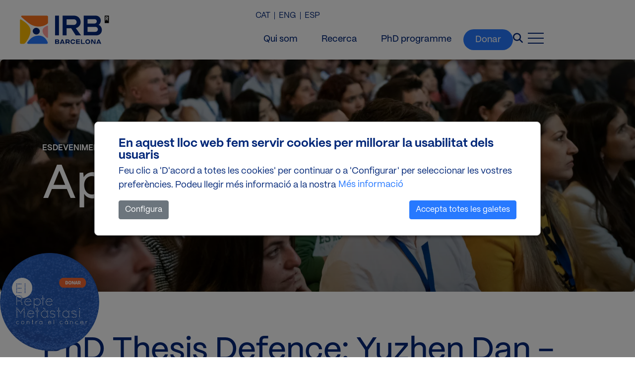

--- FILE ---
content_type: text/html; charset=UTF-8
request_url: https://www.irbbarcelona.org/ca/events/phd-thesis-defence-yuzhen-dan-cancer-science-programme
body_size: 11075
content:
<!DOCTYPE html>
<html lang="ca" dir="ltr" prefix="og: https://ogp.me/ns#">
  <head>
    <meta charset="utf-8" />
<noscript><style>form.antibot * :not(.antibot-message) { display: none !important; }</style>
</noscript><meta name="description" content="Yuzhen Dan - Signalling and Cell Cycle Laboratory Title: &quot;Signaling networks regulated by the kinase p38α in cancer cell homeostasis&quot; Date and Time: Thursday, 24th February 2022, 12:00 h. Room: Online presentation" />
<link rel="shortlink" href="https://www.irbbarcelona.org/ca/node/6411" />
<link rel="canonical" href="https://www.irbbarcelona.org/ca/events/phd-thesis-defence-yuzhen-dan-cancer-science-programme" />
<link rel="image_src" href="https://www.irbbarcelona.org/sites/default/files/styles/rrss/public/migrated/researchers/images/nebreda_dan.jpg?itok=RDG7lthE" />
<meta property="og:url" content="https://www.irbbarcelona.org/ca/events/phd-thesis-defence-yuzhen-dan-cancer-science-programme" />
<meta property="og:title" content="PhD Thesis Defence: Yuzhen Dan - Cancer Science Programme" />
<meta property="og:description" content="Yuzhen Dan - Signalling and Cell Cycle Laboratory Title: &quot;Signaling networks regulated by the kinase p38α in cancer cell homeostasis&quot; Date and Time: Thursday, 24th February 2022, 12:00 h. Room: Online presentation" />
<meta property="og:image" content="https://www.irbbarcelona.org/sites/default/files/styles/rrss/public/migrated/researchers/images/nebreda_dan.jpg?itok=RDG7lthE" />
<meta name="twitter:card" content="summary" />
<meta name="twitter:title" content="PhD Thesis Defence: Yuzhen Dan - Cancer Science Programme" />
<meta name="twitter:description" content="Yuzhen Dan - Signalling and Cell Cycle Laboratory Title: &quot;Signaling networks regulated by the kinase p38α in cancer cell homeostasis&quot; Date and Time: Thursday, 24th February 2022, 12:00 h. Room: Online presentation" />
<meta name="twitter:creator:id" content="492118148" />
<meta name="twitter:creator" content="@irbbarcelona" />
<meta name="twitter:image" content="https://www.irbbarcelona.org/sites/default/files/migrated/researchers/images/nebreda_dan.jpg" />
<meta name="Generator" content="Drupal 10 (https://www.drupal.org)" />
<meta name="MobileOptimized" content="width" />
<meta name="HandheldFriendly" content="true" />
<meta name="viewport" content="width=device-width, initial-scale=1.0" />
<script type="application/ld+json">{
    "@context": "https://schema.org",
    "@graph": [
        {
            "@type": "Organization",
            "sameAs": [
                "https://www.linkedin.com/company/irbbarcelona/",
                "https://www.facebook.com/irbbarcelona",
                "https://www.instagram.com/irbbarcelona/",
                "https://bsky.app/profile/irbbarcelona.org",
                "https://www.youtube.com/IRBBarcelona"
            ],
            "url": "https://www.irbbarcelona.org/ca",
            "name": "IRB Barcelona",
            "contactPoint": {
                "@type": "ContactPoint",
                "email": "info@irbbarcelona.org",
                "contactType": "General"
            },
            "logo": {
                "@type": "ImageObject",
                "url": "https://www.irbbarcelona.org/ca/themes/custom/irbradix/brand.svg"
            },
            "address": {
                "@type": "PostalAddress",
                "streetAddress": "Carrer de Baldiri i Reixac 10",
                "addressLocality": "Barcelona",
                "postalCode": "08028",
                "addressCountry": "ES"
            }
        },
        {
            "@type": "WebSite",
            "name": "IRB Barcelona",
            "url": "https://www.irbbarcelona.org/ca",
            "potentialAction": {
                "@type": "SearchAction",
                "target": {
                    "@type": "EntryPoint",
                    "urlTemplate": "https://www.irbbarcelona.org/ca/search?s={search_term_string}"
                },
                "query-input": "required name=search_term_string"
            }
        }
    ]
}</script>
<link rel="alternate" hreflang="ca" href="https://www.irbbarcelona.org/ca/events/phd-thesis-defence-yuzhen-dan-cancer-science-programme" />
<link rel="alternate" hreflang="en" href="https://www.irbbarcelona.org/en/events/phd-thesis-defence-yuzhen-dan-cancer-science-programme" />
<link rel="alternate" hreflang="es" href="https://www.irbbarcelona.org/es/events/phd-thesis-defence-yuzhen-dan-cancer-science-programme" />
<link rel="icon" href="/themes/custom/irbradix/favicon.ico" type="image/vnd.microsoft.icon" />
<link rel="alternate" hreflang="x-default" href="https://www.irbbarcelona.org/ca/events/phd-thesis-defence-yuzhen-dan-cancer-science-programme" />
<script src="/sites/default/files/eu_cookie_compliance/eu_cookie_compliance.script.js?t9873p" defer></script>

    <title>PhD Thesis Defence: Yuzhen Dan - Cancer Science Programme | IRB Barcelona</title>
    <link rel="stylesheet" media="all" href="/sites/default/files/css/css_M8wx6DjFyj1uf8sxzhzEEbrZMeLJX_WnpZW-HeX8Bcc.css?delta=0&amp;language=ca&amp;theme=irbradix&amp;include=[base64]" />
<link rel="stylesheet" media="all" href="/sites/default/files/css/css_BwSQOjnvydtrQG6Sjid7BaXg9DeyfHgPZodBAJohTyI.css?delta=1&amp;language=ca&amp;theme=irbradix&amp;include=[base64]" />

    <script type="application/json" data-drupal-selector="drupal-settings-json">{"path":{"baseUrl":"\/","pathPrefix":"ca\/","currentPath":"node\/6411","currentPathIsAdmin":false,"isFront":false,"currentLanguage":"ca"},"pluralDelimiter":"\u0003","suppressDeprecationErrors":true,"gtag":{"tagId":"","consentMode":false,"otherIds":[],"events":[],"additionalConfigInfo":[]},"ajaxPageState":{"libraries":"[base64]","theme":"irbradix","theme_token":null},"ajaxTrustedUrl":{"form_action_p_pvdeGsVG5zNF_XLGPTvYSKCf43t8qZYSwcfZl2uzM":true},"gtm":{"tagId":null,"settings":{"data_layer":"dataLayer","include_classes":false,"allowlist_classes":"","blocklist_classes":"","include_environment":false,"environment_id":"","environment_token":""},"tagIds":["GTM-NMHBL8K"]},"eu_cookie_compliance":{"cookie_policy_version":"1.0.0","popup_enabled":true,"popup_agreed_enabled":false,"popup_hide_agreed":false,"popup_clicking_confirmation":false,"popup_scrolling_confirmation":false,"popup_html_info":"\u003Cdiv role=\u0022alertdialog\u0022 aria-labelledby=\u0022popup-text\u0022  class=\u0022eu-cookie-compliance-banner eu-cookie-compliance-banner-info eu-cookie-compliance-banner--categories\u0022\u003E\n  \u003Cdiv class=\u0022popup-content info eu-cookie-compliance-content\u0022\u003E\n    \u003Cdiv id=\u0022popup-text\u0022 class=\u0022eu-cookie-compliance-message\u0022\u003E\n      \u003Cp class=\u0022title_eu\u0022\u003EEn aquest lloc web fem servir cookies per millorar la usabilitat dels usuaris\u003C\/p\u003E\u003Cp\u003EFeu clic a \u0027D\u0027acord a totes les cookies\u0027 per continuar o a \u0027Configurar\u0027 per seleccionar les vostres prefer\u00e8ncies. Podeu llegir m\u00e9s informaci\u00f3 a la nostra\u003C\/p\u003E\n              \u003Cbutton type=\u0022button\u0022 class=\u0022find-more-button eu-cookie-compliance-more-button\u0022\u003EM\u00e9s informaci\u00f3\u003C\/button\u003E\n          \u003C\/div\u003E\n\n        \u003Cbutton type=\u0022button\u0022\n                    class=\u0022eu-cookie-compliance-show-categories-button\u0022\u003EConfigura\u003C\/button\u003E\n      \u003Cdiv id=\u0022eu-cookie-compliance-categories\u0022 class=\u0022eu-cookie-compliance-categories\u0022\u003E\n                  \u003Cdiv class=\u0022eu-cookie-compliance-category \u0022\u003E\n            \u003Cdiv class=\u0022custom-control custom-switch\u0022\u003E\n              \u003Cinput type=\u0022checkbox\u0022 class=\u0022custom-control-input\u0022 name=\u0022cookie-categories\u0022 id=\u0022cookie-category-technical\u0022\n                     value=\u0022technical\u0022\n                      checked                       disabled  \u003E\n              \u003Clabel class=\u0022custom-control-label\u0022 for=\u0022cookie-category-technical\u0022\u003ECookies t\u00e8cniques\u003C\/label\u003E\n            \u003C\/div\u003E\n                          \u003Cdiv class=\u0022eu-cookie-compliance-category-description\u0022\u003ELes cookies t\u00e8cniques s\u0026#039;utilitzen per assegurar el correcte funcionament del web, aix\u00ed com per proporcionar a l\u0026#039;usuari comoditat i flu\u00efdesa en la navegaci\u00f3.\u003C\/div\u003E\n                      \u003C\/div\u003E\n                  \u003Cdiv class=\u0022eu-cookie-compliance-category \u0022\u003E\n            \u003Cdiv class=\u0022custom-control custom-switch\u0022\u003E\n              \u003Cinput type=\u0022checkbox\u0022 class=\u0022custom-control-input\u0022 name=\u0022cookie-categories\u0022 id=\u0022cookie-category-statistical\u0022\n                     value=\u0022statistical\u0022\n                                           \u003E\n              \u003Clabel class=\u0022custom-control-label\u0022 for=\u0022cookie-category-statistical\u0022\u003ECookies estad\u00edstiques\u003C\/label\u003E\n            \u003C\/div\u003E\n                          \u003Cdiv class=\u0022eu-cookie-compliance-category-description\u0022\u003ELes cookies estad\u00edstiques ajuden als propietaris dels llocs web a comprendre com els visitants interactuen amb els llocs web al recopilar i proporcionar informaci\u00f3 de manera an\u00f2nima. \u003C\/div\u003E\n                      \u003C\/div\u003E\n                  \u003Cdiv class=\u0022eu-cookie-compliance-category \u0022\u003E\n            \u003Cdiv class=\u0022custom-control custom-switch\u0022\u003E\n              \u003Cinput type=\u0022checkbox\u0022 class=\u0022custom-control-input\u0022 name=\u0022cookie-categories\u0022 id=\u0022cookie-category-marketing\u0022\n                     value=\u0022marketing\u0022\n                                           \u003E\n              \u003Clabel class=\u0022custom-control-label\u0022 for=\u0022cookie-category-marketing\u0022\u003ECookies de m\u00e0rqueting\u003C\/label\u003E\n            \u003C\/div\u003E\n                          \u003Cdiv class=\u0022eu-cookie-compliance-category-description\u0022\u003ECookies de m\u00e0rqueting destinades a la creaci\u00f3 de perfils d\u0026#039;usuari per a l\u0026#039;enviament de publicitat o seguiment de l\u0026#039;usuari amb fins de m\u00e0rqueting similars.\u003C\/div\u003E\n                      \u003C\/div\u003E\n                  \u003Cdiv class=\u0022eu-cookie-compliance-category \u0022\u003E\n            \u003Cdiv class=\u0022custom-control custom-switch\u0022\u003E\n              \u003Cinput type=\u0022checkbox\u0022 class=\u0022custom-control-input\u0022 name=\u0022cookie-categories\u0022 id=\u0022cookie-category-thirdparty\u0022\n                     value=\u0022thirdparty\u0022\n                                           \u003E\n              \u003Clabel class=\u0022custom-control-label\u0022 for=\u0022cookie-category-thirdparty\u0022\u003ECookies de tercers\u003C\/label\u003E\n            \u003C\/div\u003E\n                          \u003Cdiv class=\u0022eu-cookie-compliance-category-description\u0022\u003ELes cookies de tercers s\u0026#039;utilitzen principalment per integrar funcionalitats de serveis de tercers a la web, com Facebook, Twitter, YouTube, etc.\u003C\/div\u003E\n                      \u003C\/div\u003E\n                          \u003Cdiv class=\u0022eu-cookie-compliance-categories-buttons\u0022\u003E\n            \u003Cbutton type=\u0022button\u0022\n                    class=\u0022eu-cookie-compliance-save-preferences-button\u0022\u003EDesa les prefer\u00e8ncies\u003C\/button\u003E\n          \u003C\/div\u003E\n              \u003C\/div\u003E\n    \n    \u003Cdiv id=\u0022popup-buttons\u0022 class=\u0022eu-cookie-compliance-buttons eu-cookie-compliance-has-categories\u0022\u003E\n      \u003Cbutton type=\u0022button\u0022 class=\u0022agree-button eu-cookie-compliance-default-button\u0022\u003EAccepta totes les galetes\u003C\/button\u003E\n              \u003Cbutton type=\u0022button\u0022 class=\u0022eu-cookie-withdraw-button visually-hidden\u0022\u003EEstablir cookies\u003C\/button\u003E\n          \u003C\/div\u003E\n  \u003C\/div\u003E\n\u003C\/div\u003E","use_mobile_message":false,"mobile_popup_html_info":"\u003Cdiv role=\u0022alertdialog\u0022 aria-labelledby=\u0022popup-text\u0022  class=\u0022eu-cookie-compliance-banner eu-cookie-compliance-banner-info eu-cookie-compliance-banner--categories\u0022\u003E\n  \u003Cdiv class=\u0022popup-content info eu-cookie-compliance-content\u0022\u003E\n    \u003Cdiv id=\u0022popup-text\u0022 class=\u0022eu-cookie-compliance-message\u0022\u003E\n      \n              \u003Cbutton type=\u0022button\u0022 class=\u0022find-more-button eu-cookie-compliance-more-button\u0022\u003EM\u00e9s informaci\u00f3\u003C\/button\u003E\n          \u003C\/div\u003E\n\n        \u003Cbutton type=\u0022button\u0022\n                    class=\u0022eu-cookie-compliance-show-categories-button\u0022\u003EConfigura\u003C\/button\u003E\n      \u003Cdiv id=\u0022eu-cookie-compliance-categories\u0022 class=\u0022eu-cookie-compliance-categories\u0022\u003E\n                  \u003Cdiv class=\u0022eu-cookie-compliance-category \u0022\u003E\n            \u003Cdiv class=\u0022custom-control custom-switch\u0022\u003E\n              \u003Cinput type=\u0022checkbox\u0022 class=\u0022custom-control-input\u0022 name=\u0022cookie-categories\u0022 id=\u0022cookie-category-technical\u0022\n                     value=\u0022technical\u0022\n                      checked                       disabled  \u003E\n              \u003Clabel class=\u0022custom-control-label\u0022 for=\u0022cookie-category-technical\u0022\u003ECookies t\u00e8cniques\u003C\/label\u003E\n            \u003C\/div\u003E\n                          \u003Cdiv class=\u0022eu-cookie-compliance-category-description\u0022\u003ELes cookies t\u00e8cniques s\u0026#039;utilitzen per assegurar el correcte funcionament del web, aix\u00ed com per proporcionar a l\u0026#039;usuari comoditat i flu\u00efdesa en la navegaci\u00f3.\u003C\/div\u003E\n                      \u003C\/div\u003E\n                  \u003Cdiv class=\u0022eu-cookie-compliance-category \u0022\u003E\n            \u003Cdiv class=\u0022custom-control custom-switch\u0022\u003E\n              \u003Cinput type=\u0022checkbox\u0022 class=\u0022custom-control-input\u0022 name=\u0022cookie-categories\u0022 id=\u0022cookie-category-statistical\u0022\n                     value=\u0022statistical\u0022\n                                           \u003E\n              \u003Clabel class=\u0022custom-control-label\u0022 for=\u0022cookie-category-statistical\u0022\u003ECookies estad\u00edstiques\u003C\/label\u003E\n            \u003C\/div\u003E\n                          \u003Cdiv class=\u0022eu-cookie-compliance-category-description\u0022\u003ELes cookies estad\u00edstiques ajuden als propietaris dels llocs web a comprendre com els visitants interactuen amb els llocs web al recopilar i proporcionar informaci\u00f3 de manera an\u00f2nima. \u003C\/div\u003E\n                      \u003C\/div\u003E\n                  \u003Cdiv class=\u0022eu-cookie-compliance-category \u0022\u003E\n            \u003Cdiv class=\u0022custom-control custom-switch\u0022\u003E\n              \u003Cinput type=\u0022checkbox\u0022 class=\u0022custom-control-input\u0022 name=\u0022cookie-categories\u0022 id=\u0022cookie-category-marketing\u0022\n                     value=\u0022marketing\u0022\n                                           \u003E\n              \u003Clabel class=\u0022custom-control-label\u0022 for=\u0022cookie-category-marketing\u0022\u003ECookies de m\u00e0rqueting\u003C\/label\u003E\n            \u003C\/div\u003E\n                          \u003Cdiv class=\u0022eu-cookie-compliance-category-description\u0022\u003ECookies de m\u00e0rqueting destinades a la creaci\u00f3 de perfils d\u0026#039;usuari per a l\u0026#039;enviament de publicitat o seguiment de l\u0026#039;usuari amb fins de m\u00e0rqueting similars.\u003C\/div\u003E\n                      \u003C\/div\u003E\n                  \u003Cdiv class=\u0022eu-cookie-compliance-category \u0022\u003E\n            \u003Cdiv class=\u0022custom-control custom-switch\u0022\u003E\n              \u003Cinput type=\u0022checkbox\u0022 class=\u0022custom-control-input\u0022 name=\u0022cookie-categories\u0022 id=\u0022cookie-category-thirdparty\u0022\n                     value=\u0022thirdparty\u0022\n                                           \u003E\n              \u003Clabel class=\u0022custom-control-label\u0022 for=\u0022cookie-category-thirdparty\u0022\u003ECookies de tercers\u003C\/label\u003E\n            \u003C\/div\u003E\n                          \u003Cdiv class=\u0022eu-cookie-compliance-category-description\u0022\u003ELes cookies de tercers s\u0026#039;utilitzen principalment per integrar funcionalitats de serveis de tercers a la web, com Facebook, Twitter, YouTube, etc.\u003C\/div\u003E\n                      \u003C\/div\u003E\n                          \u003Cdiv class=\u0022eu-cookie-compliance-categories-buttons\u0022\u003E\n            \u003Cbutton type=\u0022button\u0022\n                    class=\u0022eu-cookie-compliance-save-preferences-button\u0022\u003EDesa les prefer\u00e8ncies\u003C\/button\u003E\n          \u003C\/div\u003E\n              \u003C\/div\u003E\n    \n    \u003Cdiv id=\u0022popup-buttons\u0022 class=\u0022eu-cookie-compliance-buttons eu-cookie-compliance-has-categories\u0022\u003E\n      \u003Cbutton type=\u0022button\u0022 class=\u0022agree-button eu-cookie-compliance-default-button\u0022\u003EAccepta totes les galetes\u003C\/button\u003E\n              \u003Cbutton type=\u0022button\u0022 class=\u0022eu-cookie-withdraw-button visually-hidden\u0022\u003EEstablir cookies\u003C\/button\u003E\n          \u003C\/div\u003E\n  \u003C\/div\u003E\n\u003C\/div\u003E","mobile_breakpoint":768,"popup_html_agreed":false,"popup_use_bare_css":true,"popup_height":"auto","popup_width":"100%","popup_delay":0,"popup_link":"\/ca\/cookies","popup_link_new_window":true,"popup_position":false,"fixed_top_position":true,"popup_language":"ca","store_consent":false,"better_support_for_screen_readers":false,"cookie_name":"","reload_page":false,"domain":"","domain_all_sites":false,"popup_eu_only":false,"popup_eu_only_js":false,"cookie_lifetime":100,"cookie_session":0,"set_cookie_session_zero_on_disagree":0,"disagree_do_not_show_popup":false,"method":"categories","automatic_cookies_removal":true,"allowed_cookies":"statistical:_ga\r\nstatistical:_ga_00EC1SKVNS\r\nmarketing:_gcl_au\r\nmarketing:visitor_id\r\nmarketing:pi_opt_in\r\nmarketing:pardot\r\nmarketing:lpv\r\nthirdparty:_fbp\r\nglobal_image_popup_seen\r\nmarketing:__Secure*","withdraw_markup":"\u003Cbutton type=\u0022button\u0022 class=\u0022eu-cookie-withdraw-tab\u0022\u003ECookies\u003C\/button\u003E\n\u003Cdiv aria-labelledby=\u0022popup-text\u0022 class=\u0022eu-cookie-withdraw-banner\u0022\u003E\n  \u003Cdiv class=\u0022popup-content info eu-cookie-compliance-content\u0022\u003E\n    \u003Cdiv id=\u0022popup-text\u0022 class=\u0022eu-cookie-compliance-message\u0022 role=\u0022document\u0022\u003E\n      \u003Cp class=\u0022title_eu\u0022\u003EEn aquest lloc web fem servir cookies per millorar la usabilitat dels usuaris\u003C\/p\u003E\u003Cp\u003EHa donat el seu consentiment perqu\u00e8 establim cookies.\u003C\/p\u003E\n    \u003C\/div\u003E\n    \u003Cdiv id=\u0022popup-buttons\u0022 class=\u0022eu-cookie-compliance-buttons\u0022\u003E\n      \u003Cbutton type=\u0022button\u0022 class=\u0022eu-cookie-withdraw-button \u0022\u003EEstablir cookies\u003C\/button\u003E\n    \u003C\/div\u003E\n  \u003C\/div\u003E\n\u003C\/div\u003E","withdraw_enabled":true,"reload_options":0,"reload_routes_list":"","withdraw_button_on_info_popup":false,"cookie_categories":["technical","statistical","marketing","thirdparty"],"cookie_categories_details":{"technical":{"uuid":"212cd1ed-313b-4dfc-bc4e-cc7834ea834a","langcode":"en","status":true,"dependencies":[],"id":"technical","label":"Cookies t\u00e8cniques","description":"Les cookies t\u00e8cniques s\u0027utilitzen per assegurar el correcte funcionament del web, aix\u00ed com per proporcionar a l\u0027usuari comoditat i flu\u00efdesa en la navegaci\u00f3.","checkbox_default_state":"required","weight":-10},"statistical":{"uuid":"9083c5c3-c3b9-4deb-9461-fa57c81fa08b","langcode":"en","status":true,"dependencies":{"module":["eu_cookie_compliance_gtm"]},"third_party_settings":{"eu_cookie_compliance_gtm":{"gtm_data":{"analytics_storage":"@status"}}},"id":"statistical","label":"Cookies estad\u00edstiques","description":"Les cookies estad\u00edstiques ajuden als propietaris dels llocs web a comprendre com els visitants interactuen amb els llocs web al recopilar i proporcionar informaci\u00f3 de manera an\u00f2nima. ","checkbox_default_state":"unchecked","weight":-9},"marketing":{"uuid":"7378bd38-1bca-4a18-bb29-1b053e7e689c","langcode":"en","status":true,"dependencies":{"module":["eu_cookie_compliance_gtm"]},"third_party_settings":{"eu_cookie_compliance_gtm":{"gtm_data":{"ad_storage":"@status","ad_user_data":"@status","ad_personalization":"@status"}}},"id":"marketing","label":"Cookies de m\u00e0rqueting","description":"Cookies de m\u00e0rqueting destinades a la creaci\u00f3 de perfils d\u0027usuari per a l\u0027enviament de publicitat o seguiment de l\u0027usuari amb fins de m\u00e0rqueting similars.","checkbox_default_state":"unchecked","weight":-8},"thirdparty":{"uuid":"5633cb09-7536-4560-9a38-fd6f9016de3a","langcode":"en","status":true,"dependencies":[],"id":"thirdparty","label":"Cookies de tercers","description":"Les cookies de tercers s\u0027utilitzen principalment per integrar funcionalitats de serveis de tercers a la web, com Facebook, Twitter, YouTube, etc.","checkbox_default_state":"unchecked","weight":-7}},"enable_save_preferences_button":true,"cookie_value_disagreed":"0","cookie_value_agreed_show_thank_you":"1","cookie_value_agreed":"2","containing_element":"body","settings_tab_enabled":false,"olivero_primary_button_classes":"","olivero_secondary_button_classes":"","close_button_action":"close_banner","open_by_default":true,"modules_allow_popup":true,"hide_the_banner":false,"geoip_match":true,"unverified_scripts":["\/sites\/default\/files\/google_tag\/irb\/google_tag.script.js"]},"colorbox":{"opacity":"0.85","current":"{current} de {total}","previous":"\u00ab Prev","next":"Seg\u00fcent \u00bb","close":"Tanca","maxWidth":"98%","maxHeight":"98%","fixed":true,"mobiledetect":false,"mobiledevicewidth":"480px"},"user":{"uid":0,"permissionsHash":"e4758fe408677c7cdefa5a72e7810b176628a9af980fbaec01393d173975a1a8"}}</script>
<script src="/sites/default/files/js/js__btAh2ZUxXtalo9WkMvWD0pCg2VRw6FMQVFqsTNWfxM.js?scope=header&amp;delta=0&amp;language=ca&amp;theme=irbradix&amp;include=eJx1iUEOwjAMBD-U4idFTrpYASeugoPS39MDqOqBy85oNptaTzYpfyX8hFbceagHjJjNngUH6qaFW0YUr_TvCGImiugsJMfc-MHzGmsoPXVeyyS80XxR3m34WW1DW5zTWV6-Kz7CsESS"></script>
<script src="/modules/contrib/google_tag/js/gtag.js?t9873p"></script>
<script src="/sites/default/files/js/js_tYHtytaZsQsTs49hhNye5MH5uZZs_6vmIhQME06nAFU.js?scope=header&amp;delta=2&amp;language=ca&amp;theme=irbradix&amp;include=eJx1iUEOwjAMBD-U4idFTrpYASeugoPS39MDqOqBy85oNptaTzYpfyX8hFbceagHjJjNngUH6qaFW0YUr_TvCGImiugsJMfc-MHzGmsoPXVeyyS80XxR3m34WW1DW5zTWV6-Kz7CsESS"></script>
<script src="/modules/contrib/google_tag/js/gtm.js?t9873p"></script>

  </head>
  <body>
        <a href="#main-content" class="visually-hidden focusable">
      Vés al contingut
    </a>
    <noscript><iframe src="https://www.googletagmanager.com/ns.html?id=GTM-NMHBL8K"
                  height="0" width="0" style="display:none;visibility:hidden"></iframe></noscript>

      <div class="dialog-off-canvas-main-canvas" data-off-canvas-main-canvas>
    


<div class="page lang-ca page-type-event">
      <div class="navbar">
                          
  <div class="block block--irbradix-branding">

  
    

    
  <a href="/ca" class="navbar-brand d-flex align-items-center " aria-label="">
            <img src="/themes/custom/irbradix/brand.svg" width="30" height="auto" alt="IRB Barcelona logo" class="mr-2" />

        
  </a>


  </div>


              
                                  <aside id="navbar-left">
              <div id="block-sidebarcloseicon">
			<div class="nav-close">
      <a class="nav-btn">
        <div class="menu-close">
            <div class="menu1"></div>
            <div class="menu2"></div>
        </div>
      </a>
    </div>
	</div>


  <div class="block block--irbradix-main-menu">

  
    

      
  


  <ul class="nav navbar-nav">
                                          <li class="nav-item  ">
                               <a href="/ca/sobre-nosaltres/que-es-irb-barcelona" class="nav-link" target="_self" data-drupal-link-system-path="node/86">Qui som</a>
                  </li>
                                      <li class="nav-item  ">
                               <a href="/ca/recerca/reptes-recerca" class="nav-link" target="_self" data-drupal-link-system-path="node/117">Recerca</a>
                  </li>
                                      <li class="nav-item  ">
                               <a href="/ca/innovacio/innovacio-cientifica" class="nav-link" target="_self" data-drupal-link-system-path="node/49">Innovació</a>
                  </li>
                                      <li class="nav-item  ">
                               <a href="/ca/carreres" class="nav-link" target="_self" data-drupal-link-system-path="node/33">Carreres</a>
                  </li>
                                      <li class="nav-item  ">
                               <a href="/ca/divulgacio" class="nav-link" target="_self" data-drupal-link-system-path="node/30">Divulgació</a>
                  </li>
                                      <li class="nav-item  ">
                               <a href="/ca/noticies" class="nav-link" target="_self" data-drupal-link-system-path="node/14">Notícies</a>
                  </li>
                                      <li class="nav-item  ">
                               <a href="/ca/esdeveniments" class="nav-link" target="_self" data-drupal-link-system-path="node/40">Esdeveniments</a>
                  </li>
                                      <li class="nav-item  ">
                               <a href="/ca/comunitat/weareirb" class="nav-link" target="_self" data-drupal-link-system-path="node/36">Comunitat</a>
                  </li>
                                      <li class="nav-item  ">
                               <a href="/ca/dona/dona-contra-cancer" class="nav-link" target="_self" data-drupal-link-system-path="node/12">Donar</a>
                  </li>
            </ul>


  
  </div>
<div class="language-switcher-language-url" id="block-languageswitcher" role="navigation" aria-label="block-languageswitcher">
    
  


  <ul class="links nav">
    <li hreflang="ca" data-drupal-link-system-path="node/6411" class="nav-item is-active" aria-current="page"><a href="/ca/events/phd-thesis-defence-yuzhen-dan-cancer-science-programme" class="language-link is-active" hreflang="ca" data-drupal-link-system-path="node/6411" aria-current="page">CAT</a></li><li hreflang="en" data-drupal-link-system-path="node/6411" class="nav-item"><a href="/en/events/phd-thesis-defence-yuzhen-dan-cancer-science-programme" class="language-link" hreflang="en" data-drupal-link-system-path="node/6411">ENG</a></li><li hreflang="es" data-drupal-link-system-path="node/6411" class="nav-item"><a href="/es/events/phd-thesis-defence-yuzhen-dan-cancer-science-programme" class="language-link" hreflang="es" data-drupal-link-system-path="node/6411">ESP</a></li>  </ul>

  </div>


          </aside>
                        
                        <div class="navbar-right">
              <div class="language-switcher-language-url" id="block-languageswitcher-2" role="navigation" aria-label="block-languageswitcher-2">
    
  


  <ul class="links nav">
    <li hreflang="ca" data-drupal-link-system-path="node/6411" class="nav-item is-active" aria-current="page"><a href="/ca/events/phd-thesis-defence-yuzhen-dan-cancer-science-programme" class="language-link is-active" hreflang="ca" data-drupal-link-system-path="node/6411" aria-current="page">CAT</a></li><li hreflang="en" data-drupal-link-system-path="node/6411" class="nav-item"><a href="/en/events/phd-thesis-defence-yuzhen-dan-cancer-science-programme" class="language-link" hreflang="en" data-drupal-link-system-path="node/6411">ENG</a></li><li hreflang="es" data-drupal-link-system-path="node/6411" class="nav-item"><a href="/es/events/phd-thesis-defence-yuzhen-dan-cancer-science-programme" class="language-link" hreflang="es" data-drupal-link-system-path="node/6411">ESP</a></li>  </ul>

  </div>
<div class="menu-header">
  
  <div class="block block--header">

  
    

      
  


  <ul class="nav">
                                          <li class="nav-item dropdown">
                      <a href="/ca/sobre-nosaltres/que-es-irb-barcelona" class="nav-link" data-drupal-link-system-path="node/86">Qui som</a>
                              </li>
                                      <li class="nav-item dropdown">
                      <a href="/ca/recerca/reptes-recerca" class="nav-link" data-drupal-link-system-path="node/117">Recerca</a>
                              </li>
                                      <li class="nav-item dropdown">
                      <a href="/ca/carreres/programa-predoctoral-biomedicina" class="nav-link" data-drupal-link-system-path="node/8918">PhD programme</a>
                              </li>
                                      <li class="nav-item dropdown">
                      <a href="/ca/dona/dona-contra-cancer" class="nav-link" data-drupal-link-system-path="node/12">Donar</a>
                              </li>
            </ul>

  
  </div>
</div>
<div class="SearchForm" data-drupal-selector="simple-gse-search-form" id="block-simplegsesearchblock" aria-label="block-simplegsesearchblock">
  
  
      <div id="searchOverlay" class="search-overlay fade hide">
      <div class="nav-close">
        <a class="nav-btn">
          <i class="fa-solid fa-xmark" aria-hidden="true" title="Close icon"></i>
          <span class="sr-only">Close</span>
        </a>
      </div>
      <div class="overlay-content">
        <form action="/ca/events/phd-thesis-defence-yuzhen-dan-cancer-science-programme" method="post" id="simple-gse-search-form" accept-charset="UTF-8">
    
<input placeholder="Search site..." class="SearchForm-input form-control" data-drupal-selector="edit-s" type="text" id="edit-s" name="s" value="" maxlength="128" />
  <input class="SearchForm-submit button js-form-submit form-submit btn btn-primary" data-drupal-selector="edit-submit" type="submit" id="edit-submit" name="op" value="anar" />


  
<input autocomplete="off" data-drupal-selector="form-velzfrzwzhqulhofqczwqrmmjqqo1lqluztwxccwfe" type="hidden" name="form_build_id" value="form--VeLZfRZwzHquLHoFQCzwQRmMjQQo1LQLuzTwXccWfE" class="form-control" />
  
<input data-drupal-selector="edit-simple-gse-search-form" type="hidden" name="form_id" value="simple_gse_search_form" class="form-control" />

</form>

      </div>
    </div>
  </div>
<div id="block-closesearchbox">
			<!--Button Search-->
    <div class="search-icon">
      <a class="nav-btn">
        <i class="fa-solid fa-magnifying-glass" aria-hidden="true" title="Search icon"></i>
        <span class="sr-only">Search</span>
      </a>
  </div>
	</div>

<div id="block-menuburgerbutton">
      <!--Menu Burger-->
    <div class="nav-open">
        <a class="nav-btn" data-action="open">
        	<div class="burger-wrap">
                <div class="menu-burger">
                    <div class="menu1"></div>
                    <div class="menu2"></div>
                    <div class="menu3"></div>
                </div>
            </div>
        </a>
    </div>
  </div>


          </div>
                  </div>
  
  <main class="main">
                  <header class="page__header">
          <div class="container">
              
  <div class="block block--header-block block--eventsheader">

  
    

      
            <div class="header-block__body"><div class="container">
<p class="title">Esdeveniments</p>

<p class="subtitle">Aprendre compartint</p>
</div>
</div>
      
            <div class="header-block__field-block-header-image"><div>
  
  
  <div class="image__field-media-image">
    <div class="field__label font-weight-bold visually-hidden">
      Imatge    </div>
                  <div class="field__item">    <picture>
                  <source srcset="/sites/default/files/styles/is_header_image/public/2023-09/Event3.jpg.webp?itok=sjZvQkSb 1x" media="(min-width: 1200px)" type="image/webp" width="1920" height="650"/>
              <source srcset="/sites/default/files/styles/header_image_1200_/public/2023-09/Event3.jpg.webp?itok=FiJ5ZH7t 1x" media="(min-width: 992px) and (max-width: 1199px)" type="image/webp" width="1200" height="650"/>
              <source srcset="/sites/default/files/styles/header_image_1200_/public/2023-09/Event3.jpg.webp?itok=FiJ5ZH7t 1x" media="(min-width: 768px) and (max-width: 991px)" type="image/webp" width="1200" height="650"/>
              <source srcset="/sites/default/files/styles/header_image_768_/public/2023-09/Event3.jpg.webp?itok=VE4iky4S 1x" media="(min-width: 576px) and (max-width: 767px)" type="image/webp" width="768" height="400"/>
              <source srcset="/sites/default/files/styles/header_image_768_/public/2023-09/Event3.jpg.webp?itok=VE4iky4S 1x" media="(max-width: 575px)" type="image/webp" width="768" height="400"/>
                  
<img loading="eager" width="1920" height="1080" src="/sites/default/files/styles/is_header_image/public/2023-09/Event3.jpg.webp?itok=sjZvQkSb" alt="" class="img-fluid" />

  </picture>

</div>
              </div>

</div>
</div>
      
  
  </div>


          </div>
        </header>
              
                  
        <div id="pageTopContent" class="page__top_content">
          <div class="container position-relative">
            
  <div class="block block--irbradix-breadcrumbs">

  
    

        <nav aria-label="breadcrumb" class="">
    <ol class="breadcrumb">
              <li class="breadcrumb-item ">
                      <a href="/ca">Inici</a>
                  </li>
          </ol>
  </nav>

  
  </div>

            
  <div class="block block--irbradix-page-title">

  
    

      
  <h1 class="display-4">
<span>PhD Thesis Defence:  Yuzhen Dan - Cancer Science Programme</span>
</h1>


  
  </div>

            
          </div>
        </div>
          
          <div id="pageContent" class="page__content">
      <div data-drupal-messages-fallback class="hidden"></div>

  <div class="block block--irbradix-content">

  
    

      <article class="node node--promoted event event--full">
  
  

      <div  class="pre-header _none"><div  class="container">  
  <div  class="layout row layout-builder__layout">
    
                        <div  class="col-12">
          
        </div>
                                                                                                                                                                                              
  </div>

</div></div><div  class="highlight _none"><div  class="container">  
  <div  class="layout row layout-builder__layout">
    
                        <div  class="col-lg-6 col-md-12 col-12">
          
  <div class="block">

  
    

      
      <div class="event__type">
                                      <div  class="field__item">
          <a href="/ca/esdeveniments?field_event_type_target_id=52">
            Defenses de Tesi Doctoral
          </a>
                  </div>
          </div>
  
  
  </div>

  <div class="block">

  
    

      
            <div class="event__date">24 febr. 22</div>
      
  
  </div>

  <div class="block">

  
    

      
                
  
  </div>

        </div>
                              <div  class="col-lg-6 col-md-12 col-12">
          
  <div class="block">

  
    

      
            <div class="event__image"><div>
  
  
  <div class="image__field-media-image">
    <div class="field__label font-weight-bold visually-hidden">
      Imatge    </div>
                  <div class="field__item">
<a href="https://www.irbbarcelona.org/sites/default/files/migrated/researchers/images/nebreda_dan.jpg" aria-label="{&quot;alt&quot;:&quot;&quot;}" role="button"  title="nebreda_dan.jpg" data-colorbox-gallery="gallery-field_media_image-vEYjhEAXVBI" class="colorbox" aria-controls="colorbox-_lOVZ0YCwac" data-cbox-img-attrs="{&quot;alt&quot;:&quot;&quot;}">
<img id="colorbox-_lOVZ0YCwac" src="/sites/default/files/styles/panoramic_16_9_540x304/public/migrated/researchers/images/nebreda_dan.jpg.webp?itok=szJEgxHe" width="540" height="304" loading="lazy" class="img-fluid" />

</a>
</div>
              </div>

</div>
</div>
      
  
  </div>

        </div>
                                                                                                                                                                              
  </div>

</div></div><div  class="tab _none"><div  class="container">  
  <div  class="layout row layout-builder__layout">
    
                        <div  class="col-12">
          
  <div class="block">

  
            <h2>Presentation</h2>
        

      
  
  </div>

  <div class="block">

  
    

      
            <div class="event__body"><p>Yuzhen Dan - Signalling and Cell Cycle Laboratory<br>
Title: "Signaling networks regulated by the kinase p38α in cancer cell homeostasis"<br>
Date and Time: Thursday, 24th February 2022, 12:00 h.<br>
Room: Online presentation</p>
</div>
      
  
  </div>

        </div>
                                                                                                                                                                                              
  </div>

</div></div><div  class="tab _none"><div  class="container">  
  <div  class="layout row layout-builder__layout">
    
                        <div  class="col-12">
          
        </div>
                                                                                                                                                                                              
  </div>

</div></div><div  class="tab _none"><div  class="container">  
  <div  class="layout row layout-builder__layout">
    
                        <div  class="col-12">
          
        </div>
                                                                                                                                                                                              
  </div>

</div></div><div  class="tab _none"><div  class="container">  
  <div  class="layout row layout-builder__layout">
    
                        <div  class="col-12">
          
        </div>
                                                                                                                                                                                              
  </div>

</div></div><div  class="tab _none"><div  class="container">  
  <div  class="layout row layout-builder__layout">
    
                        <div  class="col-12">
          
        </div>
                                                                                                                                                                                              
  </div>

</div></div><div  class="tab _none"><div  class="container">  
  <div  class="layout row layout-builder__layout">
    
                        <div  class="col-12">
          
        </div>
                                                                                                                                                                                              
  </div>

</div></div>
  </article>

  
  </div>


</div>
      </main>

            <footer class="page__footer">
                  <div class="d-flex justify-content-md-between align-items-md-center">
              
  <div class="block block--layout-builder-block block--layoutbuildedfooter">

  
    

      <div  class="grey-footer first-footer _none"><div  class="container">  
  <div  class="layout row layout-builder__layout">
    
                        <div  class="col-12">
          
  <div class="block">

  
    

      
            <div class="basic__body"><p class="h2_title">Patrons:</p>

<div class="align-center" data-height data-width>
  
  
  <div class="image__field-media-image">
    <div class="field__label font-weight-bold visually-hidden">
      Imatge    </div>
                  <div class="field__item">  
<img loading="lazy" src="/sites/default/files/styles/webp/public/2021-08/recerca_blue.png.webp?itok=KaJgprrl" width="540" height="120" alt="Departament de Recerca i Universitats" class="img-fluid">


</div>
              </div>

</div>


<div class="align-center" data-height data-width>
  
  
  <div class="image__field-media-image">
    <div class="field__label font-weight-bold visually-hidden">
      Imatge    </div>
                  <div class="field__item">  
<img loading="lazy" src="/sites/default/files/styles/webp/public/2020-11/logo-gc-salut_0.png.webp?itok=xRapu8Ag" width="203" height="45" alt class="img-fluid">


</div>
              </div>

</div>


<div class="align-center" data-height data-width>
  
  
  <div class="image__field-media-image">
    <div class="field__label font-weight-bold visually-hidden">
      Imatge    </div>
                  <div class="field__item">  
<img loading="lazy" src="/sites/default/files/styles/webp/public/2020-11/logo-ub_0.png.webp?itok=h6mubZv7" width="208" height="57" alt class="img-fluid">


</div>
              </div>

</div>


<div class="align-center" data-height data-width>
  
  
  <div class="image__field-media-image">
    <div class="field__label font-weight-bold visually-hidden">
      Imatge    </div>
                  <div class="field__item">  
<img loading="lazy" src="/sites/default/files/styles/webp/public/2020-11/logobbva2019_0.png.webp?itok=Q7CLyHDa" width="250" height="80" alt class="img-fluid">


</div>
              </div>

</div>

</div>
      
  
  </div>

        </div>
                                                                                                                                                                                              
  </div>

</div></div><div  class="grey-footer _none"><div  class="container">  
  <div  class="layout row layout-builder__layout">
    
                        <div  class="col-12">
          
  <div class="block">

  
    

      
            <div class="basic__body"><p class="h2_title">Membre de:</p><div class="align-center">
  
  
  <div class="image__field-media-image">
    <div class="field__label font-weight-bold visually-hidden">
      Imatge    </div>
                  <div class="field__item">  
<img loading="lazy" src="/sites/default/files/styles/default/public/2024-07/BIST_SC_blue_0.png?itok=a7QnkQo0" width="175" height="127" alt="Bist Scientific Community" class="img-fluid">


</div>
              </div>

</div>
</div>
      
  
  </div>

  <div class="block">

  
    

      
            <div class="basic__body"><p class="h2_title">Centre:</p>

<div class="align-center" data-height data-width>
  
  
  <div class="image__field-media-image">
    <div class="field__label font-weight-bold visually-hidden">
      Imatge    </div>
                  <div class="field__item">  
<img loading="lazy" src="/sites/default/files/styles/webp/public/2022-11/cerca-logo.png.webp?itok=u2koA0-k" width="439" height="172" alt="CERCA" class="img-fluid">


</div>
              </div>

</div>

</div>
      
  
  </div>

  <div class="block">

  
    

      
            <div class="basic__body"><p class="h2_title">Reconeguts per:</p><div class="align-center"><div style="display:inline-block;" data-height data-width>
  
  
  <div class="image__field-media-image">
    <div class="field__label font-weight-bold visually-hidden">
      Imatge    </div>
                  <div class="field__item">  
<img loading="lazy" src="/sites/default/files/styles/webp/public/2022-11/marca-severo2_0.png.webp?itok=FiwOAwp9" width="172" height="70" alt="Excelencia Severo Ochoa" class="img-fluid">


</div>
              </div>

</div>
<div style="display:inline-block;width:135px;"><a href="https://www.irbbarcelona.org/ca/about-us/policies#card-1"><div class="align-center">
  
  
  <div class="svg__field-media-svg">
    <div class="field__label font-weight-bold visually-hidden">
      SVG    </div>
                  <div class="field__item">  <img alt="HR Excellence in Research" src="/sites/default/files/2022-10/HRv2.svg">
</div>
              </div>

</div>
</a></div><div><a href="https://www.contraelcancer.es/es/area-investigador" target="_blank"><div>
  
  
  <div class="image__field-media-image">
    <div class="field__label font-weight-bold visually-hidden">
      Imatge    </div>
                  <div class="field__item">  
<img loading="lazy" src="/sites/default/files/styles/default/public/2025-04/AF%20Acreditacio%CC%81n%20FC%20rgb-01.png?itok=OlXVsR2k" width="400" height="144" alt="AECC" class="img-fluid">


</div>
              </div>

</div>
</a></div></div></div>
      
  
  </div>

        </div>
                                                                                                                                                                                              
  </div>

</div></div><div  class="grey-footer last-footer _none"><div  class="container">  
  <div  class="layout row layout-builder__layout">
    
                        <div  class="col-lg-4 col-md-12 col-12">
          
  <div class="block">

  
    

      
            <div class="basic__body"><div>
  
  
  <div class="image__field-media-image">
    <div class="field__label font-weight-bold visually-hidden">
      Imatge    </div>
                  <div class="field__item">  
<img loading="lazy" src="/sites/default/files/styles/default/public/2025-04/Next%20Generation%2BGeneralitat.png?itok=Jia2wQS_" width="298" height="82" alt="Next generation" class="img-fluid">


</div>
              </div>

</div>
</div>
      
  
  </div>

  <div class="block">

  
    

      
            <div class="basic__body"><div>
  
  
  <div class="image__field-media-image">
    <div class="field__label font-weight-bold visually-hidden">
      Imatge    </div>
                  <div class="field__item">  
<img loading="lazy" src="/sites/default/files/styles/default/public/2025-04/NextGeneralitat.png?itok=NuV0ColJ" width="321" height="82" alt="generalitat" class="img-fluid">


</div>
              </div>

</div>
</div>
      
  
  </div>

        </div>
                              <div  class="col-lg-8 col-md-12 col-12">
          
  <div class="block">

  
    

      
            <div class="basic__body"><div>
  
  
  <div class="image__field-media-image">
    <div class="field__label font-weight-bold visually-hidden">
      Imatge    </div>
                  <div class="field__item">  
<img loading="lazy" src="/sites/default/files/styles/default/public/2024-09/logo_next_generation.png?itok=SPgqbhkl" width="2030" height="333" alt="Next generation" class="img-fluid">


</div>
              </div>

</div>
</div>
      
  
  </div>

  <div class="block">

  
    

      
            <div class="basic__body"><div>
  
  
  <div class="image__field-media-image">
    <div class="field__label font-weight-bold visually-hidden">
      Imatge    </div>
                  <div class="field__item">  
<img loading="lazy" src="/sites/default/files/styles/default/public/2024-09/logo_ministerio_trabajo.png?itok=w73pQta6" width="2525" height="333" alt="Logo ministerio trabajo" class="img-fluid">


</div>
              </div>

</div>
</div>
      
  
  </div>

        </div>
                                                                                                                                                                              
  </div>

</div></div><div  class="blue-footer _none"><div  class="container">  
  <div  class="layout row layout-builder__layout">
    
                        <div  class="col-12">
          
  <div class="block block--layout-builder-block">

  
    

      <div  class="_none"><div  class="container">  
  <div  class="layout row layout-builder__layout">
    
                        <div  class="col-12">
          
  <div class="block">

  
    

      
            <div class="image-only-block__field-image-only"><div>
  
  
  <div class="svg__field-media-svg">
    <div class="field__label font-weight-bold visually-hidden">
      SVG    </div>
                  <div class="field__item">  <img alt="IRB Barcelona" src="/sites/default/files/2024-12/logo.svg" />
</div>
              </div>

</div>
</div>
      
  
  </div>

        </div>
                                                                                                                                                                                              
  </div>

</div></div><div  class="_none"><div  class="container">  
  <div  class="layout row layout-builder__layout">
    
                        <div  class="col-lg-3 col-md-12 col-12">
          
  <div class="block">

  
    

      
            <div class="basic__body"><p class="h2_title">Links ràpids</p>
</div>
      
  
  </div>

  <div class="block">

  
    

      
  


  <ul class="nav">
                                          <li class="nav-item dropdown">
                      <a href="/ca/research/research-publications" class="nav-link" data-drupal-link-system-path="node/238">Publicacions científiques</a>
                              </li>
                                      <li class="nav-item dropdown">
                      <a href="https://irb.app.lumapps.com/home/" class="nav-link">Intranet</a>
                              </li>
                                      <li class="nav-item dropdown">
                      <a href="/ca/portal-de-la-transparencia" class="nav-link" data-drupal-link-system-path="node/6114">Portal de la transparència</a>
                              </li>
                                      <li class="nav-item dropdown">
                      <a href="/ca/about-us/procurements" class="nav-link" data-drupal-link-system-path="node/154">Contractacions</a>
                              </li>
                                      <li class="nav-item dropdown">
                      <a href="/ca/sobre-nosaltres/politiques#card-1" class="nav-link" data-drupal-link-system-path="node/90">Human Resource Excellence</a>
                              </li>
                                      <li class="nav-item dropdown">
                      <a href="/ca/blog" class="nav-link" data-drupal-link-system-path="node/28">Blog</a>
                              </li>
                                      <li class="nav-item dropdown">
                      <a href="https://recruitment.irbbarcelona.org/" class="nav-link">Ofertes de treball</a>
                              </li>
                                      <li class="nav-item dropdown">
                      <a href="/ca/news/in-the-media" class="nav-link" data-drupal-link-system-path="node/239">Mencions als mitjans</a>
                              </li>
                                      <li class="nav-item dropdown">
                      <a href="https://irbbarcelona.report2box.com/home?change_language=ca" class="nav-link">Canal de denúncies</a>
                              </li>
                                      <li class="nav-item dropdown">
                      <a href="/ca/about-us/eduroam" class="nav-link" data-drupal-link-system-path="node/6776">Eduroam</a>
                              </li>
            </ul>

  
  </div>

        </div>
                              <div  class="col-lg-3 col-md-12 col-12">
          
  <div class="block block--basic">

  
    

      
            <div class="basic__body"><p class="h2_title">Contact Us</p>

<p>Parc Científic de Barcelona<br>
C/ Baldiri Reixac 10<br>
08028 Barcelona, Spain<br>
Phone: +34 93 402 02 50<br>
Email: <a href="mailto:info@irbbarcelona.org">info@irbbarcelona.org</a></p>
<!--<p class="h2_title">Twitter</p>

<p><a class="twitter-timeline" data-chrome="transparent" data-height="250" data-link-color="#7aca05" data-theme="light" href="https://twitter.com/IRBBarcelona">Tweets de IRB Barcelona</a> <script async src="https://platform.twitter.com/widgets.js" charset="utf-8"></script></p>--></div>
      
  
  </div>

        </div>
                              <div  class="col-lg-3 col-md-12 col-12">
          
  <div class="block block--linked-block">

  
    

      
            <div class="linked-block__body"><p class="h2_title">Subscriu-te a la Newsletter</p>

<p>Segueix les novetats científiques i divulgatives del centre. Introdueix el teu correu electrònic i subscriu-te al nostre butlletí.</p>
</div>
      
            <div class="linked-block__field-block-linked-link"><a href="https://www.irbbarcelona.org/ca/about-us/subscribe-our-newsletter">Subscriu-te</a></div>
      
  
  </div>

        </div>
                              <div  class="col-lg-3 col-md-12 col-12">
          
  <div class="block block--basic">

  
    

      
            <div class="basic__body"><!--
<p class="h2_title">
                                                    Contacta amb nosaltres
</p>
<p>
                                                    Parc Científic de Barcelona<br />
                                                    C/ Baldiri Reixac 10<br />
                                                    08028 Barcelona, Spain<br />
                                                    Phone: +34 93 402 02 50<br />
                                                    Email: info@irbbarcelona.org
</p>
<p class="h2_title mt-4">
                                                    Social links
</p>
--><p class="h2_title">Social Links</p><p><!-- <a href="https://twitter.com/IRBBarcelona" target="_blank"><em><i class="fa-brands fa-x-twitter" aria-hidden="true" title="Twitter link">&nbsp;</i></em><span class="sr-only">Twitter</span></a>--><a class="fa-brands fa-facebook-f" style="text-decoration:none;" href="https://www.facebook.com/irbbarcelona" target="_blank" title="Facebook link" aria-hidden="true"><span class="sr-only">Facebook</span></a>&nbsp;<a class="fa-brands fa-instagram" style="text-decoration:none;" href="https://www.instagram.com/irbbarcelona/" target="_blank" title="Instagram link" aria-hidden="true"><span class="sr-only">Instagram</span></a>&nbsp;<a class="fa-brands fa-youtube" style="text-decoration:none;" href="https://www.youtube.com/user/IRBBarcelona" target="_blank" title="Youtube link" aria-hidden="true"><span class="sr-only">Youtube</span></a>&nbsp;<a class="fa-brands fa-linkedin-in" style="text-decoration:none;" href="https://es.linkedin.com/company/irbbarcelona" target="_blank" title="Linkedin link" aria-hidden="true"><span class="sr-only">Linkedin</span></a>&nbsp;<a href="https://bsky.app/profile/irbbarcelona.org" target="_blank"><em><svg class="fa-brands" style="fill:#022778;" viewBox="0 0 512 512"><!--!Font Awesome Free 6.7.1 by @fontawesome - https://fontawesome.com License - https://fontawesome.com/license/free Copyright 2024 Fonticons, Inc.--><path d="M111.8 62.2C170.2 105.9 233 194.7 256 242.4c23-47.6 85.8-136.4 144.2-180.2c42.1-31.6 110.3-56 110.3 21.8c0 15.5-8.9 130.5-14.1 149.2C478.2 298 412 314.6 353.1 304.5c102.9 17.5 129.1 75.5 72.5 133.5c-107.4 110.2-154.3-27.6-166.3-62.9l0 0c-1.7-4.9-2.6-7.8-3.3-7.8s-1.6 3-3.3 7.8l0 0c-12 35.3-59 173.1-166.3 62.9c-56.5-58-30.4-116 72.5-133.5C100 314.6 33.8 298 15.7 233.1C10.4 214.4 1.5 99.4 1.5 83.9c0-77.8 68.2-53.4 110.3-21.8z" /></svg></em><span class="sr-only">Bluesky</span></a></p></div>
      
  
  </div>

        </div>
                                                                                                                                              
  </div>

</div></div><div  class="footer-divider _none"><div  class="container">  
  <div  class="layout row layout-builder__layout">
    
                        <div  class="col-12">
          
        </div>
                                                                                                                                                                                              
  </div>

</div></div><div  class="footer-end _none"><div  class="container">  
  <div  class="layout row layout-builder__layout">
    
                        <div  class="col-lg-4 col-md-12 col-12">
          
  <div class="block">

  
    

      
            <div class="basic__body"><p>© Copyright 2021. All Rights Reserved.</p></div>
      
  
  </div>

        </div>
                              <div  class="col-lg-8 col-md-12 col-12">
          
  <div class="block">

  
    

      
  


  <ul class="nav">
                                          <li class="nav-item dropdown">
                      <a href="/ca/legal-disclaimer" class="nav-link" data-drupal-link-system-path="node/155">Avís Legal</a>
                              </li>
                                      <li class="nav-item dropdown">
                      <a href="/ca/cookies" class="nav-link" data-drupal-link-system-path="node/157">Política de Galetes</a>
                              </li>
                                      <li class="nav-item dropdown">
                      <a href="/ca/privacy-policy" class="nav-link" data-drupal-link-system-path="node/156">Política de Privacitat</a>
                              </li>
                                      <li class="nav-item dropdown">
                      <a href="/ca/condicions-generals-de-contractacio" class="nav-link" data-drupal-link-system-path="node/6732">Condicions Generals de Contractació</a>
                              </li>
                                      <li class="nav-item dropdown">
                      <a href="/ca/portal-de-la-transparencia" class="nav-link" data-drupal-link-system-path="node/6114">Portal de transparència</a>
                              </li>
            </ul>

  
  </div>

        </div>
                                                                                                                                                                              
  </div>

</div></div>
  
  </div>

        </div>
                                                                                                                                                                                              
  </div>

</div></div>
  
  </div>

  <div class="block block--basic block--floatcircle">

  
    

      
            <div class="basic__body"><div class="topButtonSection"><div class="encapsulate-en" style="bottom:11px;left:0%;transform:scale(1);transition:all 0.3s;" id="encapsulate"><!--<a href="https://legados.irbbarcelona.org/?utm_source=web-irb&utm_medium=bolalegado-en" target="_blank" id="buttonScroll" class="back-to-top-en" style="background: url('/sites/default/files/bola-legado-en.png') no-repeat center 43%;">&nbsp;</a>--><!--<a href="https://www.irbbarcelona.org/ca/repte-metastasi?utm_source=web-irb&utm_medium=bolarepte-cat" target="_blank" id="buttonScroll" class="back-to-top-en" style="background: url('/sites/default/files/bola-botiga-en2.png') no-repeat center 43%;">&nbsp;</a>--><a class="back-to-top-en" style="background-image:url(&quot;/sites/default/files/metastasis-ca.svg&quot;);background-position:center 43%;background-repeat:no-repeat no-repeat;transform:scale(1);" href="https://www.irbbarcelona.org/ca/repte-metastasi?utm_source=web-irb&amp;utm_medium=bolarepte-cat" id="buttonScroll">&nbsp;</a>&nbsp;</div></div></div>
      
  
  </div>


          </div>
              </footer>
      </div>

  </div>

    
    <script src="/sites/default/files/js/js__YXqot_7i_m2iXnSDV-CYh_l7vQNyceDLbUfirIceMI.js?scope=footer&amp;delta=0&amp;language=ca&amp;theme=irbradix&amp;include=eJx1iUEOwjAMBD-U4idFTrpYASeugoPS39MDqOqBy85oNptaTzYpfyX8hFbceagHjJjNngUH6qaFW0YUr_TvCGImiugsJMfc-MHzGmsoPXVeyyS80XxR3m34WW1DW5zTWV6-Kz7CsESS"></script>

  </body>
</html>
